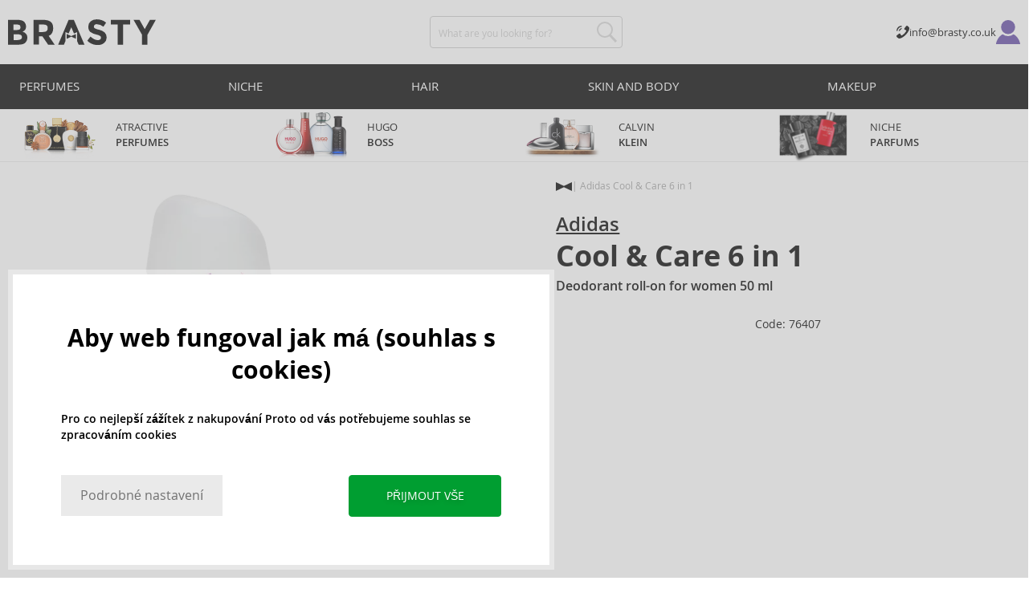

--- FILE ---
content_type: text/html; charset=utf-8
request_url: https://www.brasty.co.uk/adidas-cool-care-6-in-1-deodorant-roll-on-for-women-50-ml
body_size: 17461
content:
<!DOCTYPE html>
<html class="no-js no-scroll-behavior" lang="en" data-lang="en">
		<head> <meta charset="utf-8"> <title> Adidas Cool &amp; Care 6 in 1 Deodorant roll-on for women 50 ml | BRASTY.CO.UK</title> <link rel="preload" href="/assets/_common/fonts/uk/400.woff2" as="font" type="font/woff2" crossorigin> <link rel="preload" href="/assets/_common/fonts/uk/600.woff2" as="font" type="font/woff2" crossorigin> <script>
		!function(t,e){if("object"==typeof exports&&"object"==typeof module)module.exports=e();else if("function"==typeof define&&define.amd)define([],e);else{var r,o=e();for(r in o)("object"==typeof exports?exports:t)[r]=o[r]}}(self,()=>{var r={905:function(){var e,r,t="undefined"!=typeof self?self:this,a={},o="URLSearchParams"in t,n="Symbol"in t&&"iterator"in Symbol,c="FileReader"in t&&"Blob"in t&&function(){try{return new Blob,!0}catch(t){return!1}}(),i="FormData"in t,s="ArrayBuffer"in t;function u(t){if("string"!=typeof t&&(t=String(t)),/[^a-z0-9\-#$%&'*+.^_`|~]/i.test(t))throw new TypeError("Invalid character in header field name");return t.toLowerCase()}function h(t){return t="string"!=typeof t?String(t):t}function l(e){var t={next:function(){var t=e.shift();return{done:void 0===t,value:t}}};return n&&(t[Symbol.iterator]=function(){return t}),t}function f(e){this.map={},e instanceof f?e.forEach(function(t,e){this.append(e,t)},this):Array.isArray(e)?e.forEach(function(t){this.append(t[0],t[1])},this):e&&Object.getOwnPropertyNames(e).forEach(function(t){this.append(t,e[t])},this)}function d(t){if(t.bodyUsed)return Promise.reject(new TypeError("Already read"));t.bodyUsed=!0}function p(r){return new Promise(function(t,e){r.onload=function(){t(r.result)},r.onerror=function(){e(r.error)}})}function y(t){var e=new FileReader,r=p(e);return e.readAsArrayBuffer(t),r}function b(t){if(t.slice)return t.slice(0);var e=new Uint8Array(t.byteLength);return e.set(new Uint8Array(t)),e.buffer}function g(){return this.bodyUsed=!1,this._initBody=function(t){var e;(this._bodyInit=t)?"string"==typeof t?this._bodyText=t:c&&Blob.prototype.isPrototypeOf(t)?this._bodyBlob=t:i&&FormData.prototype.isPrototypeOf(t)?this._bodyFormData=t:o&&URLSearchParams.prototype.isPrototypeOf(t)?this._bodyText=t.toString():s&&c&&(e=t)&&DataView.prototype.isPrototypeOf(e)?(this._bodyArrayBuffer=b(t.buffer),this._bodyInit=new Blob([this._bodyArrayBuffer])):s&&(ArrayBuffer.prototype.isPrototypeOf(t)||r(t))?this._bodyArrayBuffer=b(t):this._bodyText=t=Object.prototype.toString.call(t):this._bodyText="",this.headers.get("content-type")||("string"==typeof t?this.headers.set("content-type","text/plain;charset=UTF-8"):this._bodyBlob&&this._bodyBlob.type?this.headers.set("content-type",this._bodyBlob.type):o&&URLSearchParams.prototype.isPrototypeOf(t)&&this.headers.set("content-type","application/x-www-form-urlencoded;charset=UTF-8"))},c&&(this.blob=function(){var t=d(this);if(t)return t;if(this._bodyBlob)return Promise.resolve(this._bodyBlob);if(this._bodyArrayBuffer)return Promise.resolve(new Blob([this._bodyArrayBuffer]));if(this._bodyFormData)throw new Error("could not read FormData body as blob");return Promise.resolve(new Blob([this._bodyText]))},this.arrayBuffer=function(){return this._bodyArrayBuffer?d(this)||Promise.resolve(this._bodyArrayBuffer):this.blob().then(y)}),this.text=function(){var t,e,r=d(this);if(r)return r;if(this._bodyBlob)return r=this._bodyBlob,e=p(t=new FileReader),t.readAsText(r),e;if(this._bodyArrayBuffer)return Promise.resolve(function(t){for(var e=new Uint8Array(t),r=new Array(e.length),o=0;o<e.length;o++)r[o]=String.fromCharCode(e[o]);return r.join("")}(this._bodyArrayBuffer));if(this._bodyFormData)throw new Error("could not read FormData body as text");return Promise.resolve(this._bodyText)},i&&(this.formData=function(){return this.text().then(_)}),this.json=function(){return this.text().then(JSON.parse)},this}s&&(e=["[object Int8Array]","[object Uint8Array]","[object Uint8ClampedArray]","[object Int16Array]","[object Uint16Array]","[object Int32Array]","[object Uint32Array]","[object Float32Array]","[object Float64Array]"],r=ArrayBuffer.isView||function(t){return t&&-1<e.indexOf(Object.prototype.toString.call(t))}),f.prototype.append=function(t,e){t=u(t),e=h(e);var r=this.map[t];this.map[t]=r?r+", "+e:e},f.prototype.delete=function(t){delete this.map[u(t)]},f.prototype.get=function(t){return t=u(t),this.has(t)?this.map[t]:null},f.prototype.has=function(t){return this.map.hasOwnProperty(u(t))},f.prototype.set=function(t,e){this.map[u(t)]=h(e)},f.prototype.forEach=function(t,e){for(var r in this.map)this.map.hasOwnProperty(r)&&t.call(e,this.map[r],r,this)},f.prototype.keys=function(){var r=[];return this.forEach(function(t,e){r.push(e)}),l(r)},f.prototype.values=function(){var e=[];return this.forEach(function(t){e.push(t)}),l(e)},f.prototype.entries=function(){var r=[];return this.forEach(function(t,e){r.push([e,t])}),l(r)},n&&(f.prototype[Symbol.iterator]=f.prototype.entries);var m=["DELETE","GET","HEAD","OPTIONS","POST","PUT"];function w(t,e){var r,o=(e=e||{}).body;if(t instanceof w){if(t.bodyUsed)throw new TypeError("Already read");this.url=t.url,this.credentials=t.credentials,e.headers||(this.headers=new f(t.headers)),this.method=t.method,this.mode=t.mode,this.signal=t.signal,o||null==t._bodyInit||(o=t._bodyInit,t.bodyUsed=!0)}else this.url=String(t);if(this.credentials=e.credentials||this.credentials||"same-origin",!e.headers&&this.headers||(this.headers=new f(e.headers)),this.method=(r=(t=e.method||this.method||"GET").toUpperCase(),-1<m.indexOf(r)?r:t),this.mode=e.mode||this.mode||null,this.signal=e.signal||this.signal,this.referrer=null,("GET"===this.method||"HEAD"===this.method)&&o)throw new TypeError("Body not allowed for GET or HEAD requests");this._initBody(o)}function _(t){var r=new FormData;return t.trim().split("&").forEach(function(t){var e;t&&(e=(t=t.split("=")).shift().replace(/\+/g," "),t=t.join("=").replace(/\+/g," "),r.append(decodeURIComponent(e),decodeURIComponent(t)))}),r}function v(t,e){e=e||{},this.type="default",this.status=void 0===e.status?200:e.status,this.ok=200<=this.status&&this.status<300,this.statusText="statusText"in e?e.statusText:"OK",this.headers=new f(e.headers),this.url=e.url||"",this._initBody(t)}w.prototype.clone=function(){return new w(this,{body:this._bodyInit})},g.call(w.prototype),g.call(v.prototype),v.prototype.clone=function(){return new v(this._bodyInit,{status:this.status,statusText:this.statusText,headers:new f(this.headers),url:this.url})},v.error=function(){var t=new v(null,{status:0,statusText:""});return t.type="error",t};var x=[301,302,303,307,308];v.redirect=function(t,e){if(-1===x.indexOf(e))throw new RangeError("Invalid status code");return new v(null,{status:e,headers:{location:t}})},a.DOMException=t.DOMException;try{new a.DOMException}catch(t){a.DOMException=function(t,e){this.message=t,this.name=e;e=Error(t);this.stack=e.stack},a.DOMException.prototype=Object.create(Error.prototype),a.DOMException.prototype.constructor=a.DOMException}function E(i,s){return new Promise(function(o,t){var e=new w(i,s);if(e.signal&&e.signal.aborted)return t(new a.DOMException("Aborted","AbortError"));var n=new XMLHttpRequest;function r(){n.abort()}n.onload=function(){var r,t={status:n.status,statusText:n.statusText,headers:(t=n.getAllResponseHeaders()||"",r=new f,t.replace(/\r?\n[\t ]+/g," ").split(/\r?\n/).forEach(function(t){var t=t.split(":"),e=t.shift().trim();e&&(t=t.join(":").trim(),r.append(e,t))}),r)},e=(t.url="responseURL"in n?n.responseURL:t.headers.get("X-Request-URL"),"response"in n?n.response:n.responseText);o(new v(e,t))},n.onerror=function(){t(new TypeError("Network request failed"))},n.ontimeout=function(){t(new TypeError("Network request failed"))},n.onabort=function(){t(new a.DOMException("Aborted","AbortError"))},n.open(e.method,e.url,!0),"include"===e.credentials?n.withCredentials=!0:"omit"===e.credentials&&(n.withCredentials=!1),"responseType"in n&&c&&(n.responseType="blob"),e.headers.forEach(function(t,e){n.setRequestHeader(e,t)}),e.signal&&(e.signal.addEventListener("abort",r),n.onreadystatechange=function(){4===n.readyState&&e.signal.removeEventListener("abort",r)}),n.send(void 0===e._bodyInit?null:e._bodyInit)})}E.polyfill=!0,t.fetch||(t.fetch=E,t.Headers=f,t.Request=w,t.Response=v),a.Headers=f,a.Request=w,a.Response=v,a.fetch=E,Object.defineProperty(a,"__esModule",{value:!0})},588:t=>{"use strict";class r extends Error{constructor(t){super(r._prepareSuperMessage(t)),Object.defineProperty(this,"name",{value:"NonError",configurable:!0,writable:!0}),Error.captureStackTrace&&Error.captureStackTrace(this,r)}static _prepareSuperMessage(t){try{return JSON.stringify(t)}catch{return String(t)}}}const c=[{property:"name",enumerable:!1},{property:"message",enumerable:!1},{property:"stack",enumerable:!1},{property:"code",enumerable:!0}],u=Symbol(".toJSON called"),h=({from:t,seen:e,to_:r,forceEnumerable:o,maxDepth:n,depth:i})=>{const s=r||(Array.isArray(t)?[]:{});if(e.push(t),n<=i)return s;if("function"==typeof t.toJSON&&!0!==t[u])return(r=t)[u]=!0,a=r.toJSON(),delete r[u],a;var a;for(const[c,u]of Object.entries(t))"function"==typeof Buffer&&Buffer.isBuffer(u)?s[c]="[object Buffer]":"function"!=typeof u&&(u&&"object"==typeof u?e.includes(t[c])?s[c]="[Circular]":(i++,s[c]=h({from:t[c],seen:e.slice(),forceEnumerable:o,maxDepth:n,depth:i})):s[c]=u);for(const{property:e,enumerable:u}of c)"string"==typeof t[e]&&Object.defineProperty(s,e,{value:t[e],enumerable:!!o||u,configurable:!0,writable:!0});return s};t.exports={serializeError:(t,e={})=>{var{maxDepth:e=Number.POSITIVE_INFINITY}=e;return"object"==typeof t&&null!==t?h({from:t,seen:[],forceEnumerable:!0,maxDepth:e,depth:0}):"function"==typeof t?`[Function: ${t.name||"anonymous"}]`:t},deserializeError:(t,e={})=>{var{maxDepth:e=Number.POSITIVE_INFINITY}=e;if(t instanceof Error)return t;if("object"!=typeof t||null===t||Array.isArray(t))return new r(t);{const r=new Error;return h({from:t,seen:[],to_:r,maxDepth:e,depth:0}),r}}}}},o={};function u(t){var e=o[t];if(void 0!==e)return e.exports;e=o[t]={exports:{}};return r[t].call(e.exports,e,e.exports,u),e.exports}u.r=t=>{"undefined"!=typeof Symbol&&Symbol.toStringTag&&Object.defineProperty(t,Symbol.toStringTag,{value:"Module"}),Object.defineProperty(t,"__esModule",{value:!0})};var h={};return(()=>{"use strict";var i,t;u.r(h),u(905),(t=i=i||{}).Error="error",t.Warn="warn",t.Info="info",t.Debug="debug",t.Fatal="fatal",t.Http="http",t.Verbose="verbose",t.Silly="silly",t.Trace="trace";const b=t=>JSON.stringify(t).length+1;class n{constructor(){this.length=0}push(t){t={value:t};this.last=this.last?this.last.next=t:this.first=t,this.length++}shift(){var t;if(this.first)return t=this.first["value"],this.first=this.first.next,--this.length||(this.last=void 0),t}}var s=u(588);const a={endpoint:"https://in.logs.betterstack.com",batchSize:1e3,batchSizeKiB:0,batchInterval:1e3,retryCount:3,retryBackoff:100,syncMax:5,burstProtectionMilliseconds:5e3,burstProtectionMax:1e4,ignoreExceptions:!1,throwExceptions:!1,contextObjectMaxDepth:50,contextObjectMaxDepthWarn:!0,contextObjectCircularRefWarn:!0,sendLogsToConsoleOutput:!1,sendLogsToBetterStack:!0,calculateLogSizeBytes:b};class e{constructor(t,e){if(this._middleware=[],this._countLogged=0,this._countSynced=0,this._countDropped=0,"string"!=typeof t||""===t)throw new Error("Logtail source token missing");this._sourceToken=t,this._options=Object.assign(Object.assign({},a),e);const r=function(i){let s=0;const a=new n;return function(n){return async(...o)=>new Promise((e,r)=>async function t(){if(s<i){s++;try{e(await n(...o))}catch(t){r(t)}s--,0<a.length&&a.shift()()}else a.push(t)}())}}(this._options.syncMax)(t=>this._sync(t)),o=(this._logBurstProtection=function(n,i){if(n<=0||i<=0)return t=>t;let s=[0],a=0,c=Date.now();return o=>async(...t)=>{if(r=Date.now(),e=n/64,r<c+e||(r=Math.floor((r-c)/e),s=Array(Math.min(r,64)).fill(0).concat(s).slice(0,64),c+=r*e),s.reduce((t,e)=>t+e)<i)return s[0]++,o(...t);var e,r=Date.now();a<r-n&&(a=r,console.error(`Logging was called more than ${i} times during last ${n}ms. Ignoring.`))}}(this._options.burstProtectionMilliseconds,this._options.burstProtectionMax),this.log=this._logBurstProtection(this.log.bind(this)),function(o=1e3,e=1e3,n=3,i=100,s,a=b){let c,u,h=[],l=0,f=0,d=0;async function p(){c&&clearTimeout(c),c=null;const t=h,r=l;h=[],l=0;try{await u(t.map(t=>t.log)),t.forEach(t=>t.resolve(t.log)),f=0}catch(e){if(f<n)return f++,d=Date.now()+i,h=h.concat(t),l+=r,void await y();t.map(t=>t.reject(e)),f=0}}async function y(){if(!c)return new Promise(t=>{c=setTimeout(async function(){await p(),t()},e)})}return{initPusher:function(t){return u=t,async function(r){return new Promise(async(t,e)=>(h.push({log:r,resolve:t,reject:e}),0<s&&(l+=a(r)),(h.length>=o||0<s&&l>=s)&&Date.now()>d?await p():await y(),t))}},flush:p}}(this._options.batchSize,this._options.batchInterval,this._options.retryCount,this._options.retryBackoff,1024*this._options.batchSizeKiB,this._options.calculateLogSizeBytes));this._batch=o.initPusher(t=>r(t)),this._flush=o.flush}async flush(){return this._flush()}get logged(){return this._countLogged}get synced(){return this._countSynced}get dropped(){return this._countDropped}async log(t,e=i.Info,r={}){if((r="object"!=typeof r?{extra:r}:r)instanceof Error&&(r={error:r}),this._options.sendLogsToConsoleOutput)switch(e){case"debug":console.debug(t,r);break;case"info":console.info(t,r);break;case"warn":console.warn(t,r);break;case"error":console.error(t,r);break;default:console.log(`[${e.toUpperCase()}]`,t,r)}if("function"!=typeof this._sync)throw new Error("No Logtail logger sync function provided");this._countLogged++;let o=Object.assign(Object.assign({dt:new Date,level:e},r),t instanceof Error?(0,s.serializeError)(t):{message:t});for(const i of this._middleware){var n=await i(o);if(null==n)return o;o=n}if(o=this.serialize(o,this._options.contextObjectMaxDepth),!this._options.sendLogsToBetterStack)return o;try{await this._batch(o),this._countSynced++}catch(t){if(this._countDropped++,!this._options.ignoreExceptions){if(this._options.throwExceptions)throw t;console.error(t)}}return o}serialize(t,r,o=new WeakSet){if(null===t||"boolean"==typeof t||"number"==typeof t||"string"==typeof t)return t;if(t instanceof Date)return isNaN(t.getTime())?t.toString():t.toISOString();if(t instanceof Error)return(0,s.serializeError)(t);if(("object"==typeof t||Array.isArray(t))&&(r<1||o.has(t)))return o.has(t)?(this._options.contextObjectCircularRefWarn&&console.warn("[Logtail] Found a circular reference when serializing logs. Please do not use circular references in your logs."),"<omitted circular reference>"):(this._options.contextObjectMaxDepthWarn&&console.warn(`[Logtail] Max depth of ${this._options.contextObjectMaxDepth} reached when serializing logs. Please do not use excessive object depth in your logs.`),`<omitted context beyond configured max depth: ${this._options.contextObjectMaxDepth}>`);var e;if(Array.isArray(t))return o.add(t),e=t.map(t=>this.serialize(t,r-1,o)),o.delete(t),e;if("object"!=typeof t)return void 0===t?void 0:`<omitted unserializable ${typeof t}>`;{const n={};return o.add(t),Object.entries(t).forEach(t=>{var e=t[0],t=t[1],t=this.serialize(t,r-1,o);void 0!==t&&(n[e]=t)}),o.delete(t),n}}async debug(t,e={}){return this.log(t,i.Debug,e)}async info(t,e={}){return this.log(t,i.Info,e)}async warn(t,e={}){return this.log(t,i.Warn,e)}async error(t,e={}){return this.log(t,i.Error,e)}setSync(t){this._sync=t}use(t){this._middleware.push(t)}remove(e){this._middleware=this._middleware.filter(t=>t!==e)}}function c(t,s,a,c){return new(a=a||Promise)(function(r,e){function o(t){try{i(c.next(t))}catch(t){e(t)}}function n(t){try{i(c.throw(t))}catch(t){e(t)}}function i(t){var e;t.done?r(t.value):((e=t.value)instanceof a?e:new a(function(t){t(e)})).then(o,n)}i((c=c.apply(t,s||[])).next())})}window.Logtail=class extends class extends e{async log(t,e=i.Info,r={}){return super.log(t,e,r)}}{constructor(t,e){super(t,Object.assign({batchSizeKiB:48},e)),this.setSync(e=>c(this,void 0,void 0,function*(){var t=yield fetch(this._options.endpoint,{method:"POST",headers:{"Content-Type":"application/json",Authorization:"Bearer "+this._sourceToken},body:JSON.stringify(e),keepalive:!0});if(t.ok)return e;throw new Error(t.statusText)})),this.configureFlushOnPageLeave()}log(t,e,r={}){const o=Object.create(null,{log:{get:()=>super.log}});return c(this,void 0,void 0,function*(){return(r="object"!=typeof r?{extra:r}:r)instanceof Error&&(r={error:r}),r=Object.assign(Object.assign({},this.getCurrentContext()),r),o.log.call(this,t,e,r)})}getCurrentContext(){return{context:{url:window.location.href,user_locale:navigator.userLanguage||navigator.language,user_agent:navigator.userAgent,device_pixel_ratio:window.devicePixelRatio,screen_width:window.screen.width,screen_height:window.screen.height,window_width:window.innerWidth,window_height:window.innerHeight}}}configureFlushOnPageLeave(){"undefined"!=typeof document&&document.addEventListener("visibilitychange",()=>{"hidden"===document.visibilityState&&this.flush()})}}})(),h});
		window.logtail = new Logtail("s9NBFSgTSMnSiU6jbVDAjNuh");
		window['onerror'] = function(msg, url, line) {
			logtail.error(msg, {url: url,line: line});logtail.flush();
		};
	</script>  <script src="https://polyfill-fastly.io/v3/polyfill.js?features=default,Array.prototype.includes,Object.values,Array.prototype.find,AbortController,fetch"></script> <script>
	var prodList = [];
	var prodPrice = 0;
	var criteoSiteType = 'd';
	var dataLayer = dataLayer || [];
	var vypisList = '';
	var eshopMena = "£";
	var eshop = "uk";
	var prod = true;

	var scriptOrderJsUrl = '/assets/js/order.js' + "?v=1767600433";
	var scriptOrderThanksJsUrl = '/assets/js/thanks.js' + "?v=1767600433";

	var lazyJsFiles = {
		order: scriptOrderJsUrl,
		thanks: scriptOrderThanksJsUrl,
	};

	var svgFile = '/assets/_common/svg/svg.svg' + "?v=1767600433";

	var google_tag_params = {
		ecomm_prodid: [],
		ecomm_pagetype: "other",
		ecomm_totalvalue: 0,
	};
</script> <script>
	!function(e){var t={};function n(o){if(t[o])return t[o].exports;var r=t[o]={i:o,l:!1,exports:{}};return e[o].call(r.exports,r,r.exports,n),r.l=!0,r.exports}n.m=e,n.c=t,n.d=function(e,t,o){n.o(e,t)||Object.defineProperty(e,t,{enumerable:!0,get:o})},n.r=function(e){"undefined"!=typeof Symbol&&Symbol.toStringTag&&Object.defineProperty(e,Symbol.toStringTag,{value:"Module"}),Object.defineProperty(e,"__esModule",{value:!0})},n.t=function(e,t){if(1&t&&(e=n(e)),8&t)return e;if(4&t&&"object"==typeof e&&e&&e.__esModule)return e;var o=Object.create(null);if(n.r(o),Object.defineProperty(o,"default",{enumerable:!0,value:e}),2&t&&"string"!=typeof e)for(var r in e)n.d(o,r,function(t){return e[t]}.bind(null,r));return o},n.n=function(e){var t=e&&e.__esModule?function(){return e.default}:function(){return e};return n.d(t,"a",t),t},n.o=function(e,t){return Object.prototype.hasOwnProperty.call(e,t)},n.p="/assets/_common/js/",n(n.s=29)}({14:function(e,t,n){"use strict";t.a=function(){try{return document.createEvent("TouchEvent"),!0}catch(e){return!1}}},15:function(e,t,n){"use strict";t.a=function(e,t,n){var o=arguments.length>3&&void 0!==arguments[3]?arguments[3]:null,r=arguments.length>4&&void 0!==arguments[4]?arguments[4]:null;!function u(){var c=o?o.call(e,t):e[t];if(null==c){if(null!==r){if(r<=0)throw"Property ".concat(t," not defined.");r-=100}setTimeout(u,100)}else n(c)}()}},29:function(e,t,n){"use strict";n.r(t);var o,r=n(15),u=n(14);window.wait=r.a,void 0===window.load&&(window.preload=[],window.load=function(){window.preload.push(arguments)}),document.documentElement.classList.remove("no-js"),Object(u.a)()||document.documentElement.classList.add("no-touch"),o=function(){var e=document.createElement("script");e.setAttribute("src",'//' + "brastygroup.vshcdn.net" + '/assets/js/app.js?verze=' + "1764599973"),e.setAttribute("async",""),document.head.appendChild(e)},"loading"!==document.readyState&&null!==document.body?o():document.addEventListener("DOMContentLoaded",o)}});
</script> <link rel="stylesheet" type="text/css" href="/assets/css/uk.css?v=1764599973" media="all"> <meta http-equiv="X-UA-Compatible" content="ie=edge"> <meta name="viewport" content="width=device-width, initial-scale=1"> <meta name="author" content="Brasty.cz"> <link rel="apple-touch-icon" sizes="180x180" href="//brastygroup.vshcdn.net/assets/_common/favicons/apple-touch-icon.png"> <link rel="icon" type="image/png" sizes="32x32" href="//brastygroup.vshcdn.net/assets/_common/favicons/favicon-32x32.png"> <link rel="icon" type="image/png" sizes="16x16" href="//brastygroup.vshcdn.net/assets/_common/favicons/favicon-16x16.png"> <link rel="manifest" href="//brastygroup.vshcdn.net/assets/_common/favicons/site.webmanifest"> <link rel="mask-icon" href="//brastygroup.vshcdn.net/assets/_common/favicons/safari-pinned-tab.svg" color="#2b2a29"> <link rel="shortcut icon" href="//brastygroup.vshcdn.net/assets/_common/favicons/favicon.ico" data-dark-href="//brastygroup.vshcdn.net/assets/_common/favicons/dark-mode.ico"> <link rel="canonical" href="https://www.brasty.co.uk/adidas-cool-care-6-in-1-deodorant-roll-on-for-women-50-ml" /> <meta name="msapplication-TileColor" content="#ffffff"> <meta name="msapplication-config" content="//brastygroup.vshcdn.net/assets/_common/favicons/browserconfig.xml"> <meta name="theme-color" content="#ffffff">  <meta name="robots" content="noarchive"> <meta name="Keywords" content=""> <meta name="Description" content=""> <meta property="og:image" content="//brastygroup.vshcdn.net/images/w700/76407-1.webp?v=1763706748"> <meta property="og:image:width" content="300"> <meta property="og:image:height" content="300"> <meta property="og:type" content="brasty"> <meta property="og:title" content="Adidas Cool & Care 6 in 1 Deodorant roll-on for women 50 ml"> <meta property="og:url" content="//www.brasty.co.uk/adidas-cool-care-6-in-1-deodorant-roll-on-for-women-50-ml"> <meta property="og:site_name" content="product"> <script type="application/ld+json">
		{
			"@context": "http://schema.org",
			"@type": "Product",
			"brand": {
				"@type": "Brand",
				"name": "Adidas"
			},
			"name": "Adidas Cool & Care 6 in 1 Deodorant roll-on for women 50 ml",
			"image": "https://brastygroup.vshcdn.net/images/w700/76407-1.jpg?v=1763706748",
			"description": "Deodorant roll-on Cool & Care 6 in 1 from the Adidas brand. Your chosen product contains 50 ml.",
			"offers": {
				"@type": "Offer",
				"priceCurrency": "GBP",
				"price": "2.16",
				"priceValidUntil": "2026-01-19",
				"availability": "OutOfStock"
			}
		}
	</script> <script type="application/ld+json">
		{
			"@context": "http://schema.org",
			"@type": "BreadcrumbList",
			"itemListElement": [
				{
					"@type": "ListItem",
					"position": 1,
					"item": {
						"@id": "https://" + "www.brasty.co.uk" + "/",
						"name": "Home"
					}
				},
				{
					"@type": "ListItem",
					"position": 2,
					"item": {
						"@id": "https://" + "www.brasty.co.uk/adidas-cool-care-6-in-1-deodorant-roll-on-for-women-50-ml",
						"name": "Adidas Cool & Care 6 in 1 Deodorant roll-on for women 50 ml"
					}
				}
			]
		}
	</script> <script>
	window.gtm = window.gtm || {};
	window.gtm.products = window.gtm.products || {};
	window.gtm.promotions = window.gtm.promotions || {};
	window.gtm.itemsLists = window.gtm.itemsLists || {};
</script> <script>
	function gtag(){dataLayer.push(arguments);}
	gtag('consent', 'default', {
		'functionality_storage': 'granted',
		'ad_storage': "denied",
		'analytics_storage': "denied",
		'personalization_storage': "denied",
		'ad_user_data': "denied",
		'ad_personalization': "denied",
	});
</script><script>
	window.dataLayer.push({"page":{"categories":[],"type":"product","title":"Adidas Cool & Care 6 in 1 Deodorant roll-on for women 50 ml","path":"/adidas-cool-care-6-in-1-deodorant-roll-on-for-women-50-ml","url":"https://www.brasty.co.uk/adidas-cool-care-6-in-1-deodorant-roll-on-for-women-50-ml"},"event":"page_view","site":"brasty.co.uk","country":"uk","environment":"production","language":"en","currency":"GBP","user":{"type":"anonym"},"_clear":true})
</script> <!-- GTM --> <script id="gtm-script">(function(w,d,s,l,i){w[l]=w[l]||[];w[l].push({'gtm.start':
	new Date().getTime(),event:'gtm.js'});var f=d.getElementsByTagName(s)[0],
	j=d.createElement(s),dl=l!='dataLayer'?'&l='+l:'';j.async=true;j.src=
	'https://www.googletagmanager.com/gtm.js?id='+i+dl;f.parentNode.insertBefore(j,f);
	})(window,document,'script','dataLayer', "GTM-53NLZDS")</script> <link rel="alternate" hreflang="en" href="https://www.brasty.co.uk/"> <link rel="alternate" hreflang="cs" href="https://www.brasty.cz/"> <link rel="alternate" hreflang="ro" href="https://www.brasty.ro/"> <link rel="alternate" hreflang="pl" href="https://www.brasty.pl/"> <link rel="alternate" hreflang="sk" href="https://www.brasty.sk/"> <link rel="alternate" hreflang="bg" href="https://www.brasty.bg/"> <link rel="alternate" hreflang="hu" href="https://www.brasty.hu/"> <link rel="alternate" hreflang="de-DE" href="https://www.brasty.de/"> <link rel="alternate" hreflang="de-AT" href="https://www.brasty.at/"> </head> <body class=""> <noscript> <iframe src="//www.googletagmanager.com/ns.html?id=GTM-53NLZDS" height="0" width="0" style="display:none;visibility:hidden"></iframe> </noscript><header role="banner" class="l-header"> <div class="l-header__rel"> <div class="container container--detail"> <div class="l-header__inner"> <div class="l-header__logo"> <a href="/"> <svg xmlns="http://www.w3.org/2000/svg" viewBox="0 0 183.7 31"><g fill-rule="evenodd" fill="currentColor"><path data-name="Path 110" d="M50.5 20 58 30.7h-8.2l-5.9-8.4-1.2-1.7h-4.3v10h-6.8V.7h11.5c4.7 0 8 .9 10 2.4 2 1.6 3 4.1 3 7.6 0 4.8-2 8-5.7 9.4zm-7.1-4.7c2.2 0 3.8-.4 4.6-1.1a4.1 4.1 0 0 0 1.3-3.5A3.9 3.9 0 0 0 48 7.3a8.3 8.3 0 0 0-4.5-.9h-5v9h4.9z"></path><path data-name="Path 111" d="M22.4 17.6a6.5 6.5 0 0 1 1.6 4.8 8 8 0 0 1-2.1 5.5c-1.6 1.8-4.6 2.8-8.8 2.8H0V.7h11.7a19 19 0 0 1 5.3.7 7.3 7.3 0 0 1 3.4 2 7.8 7.8 0 0 1 2 5.2c0 2.4-.7 4.1-2.3 5.2l-1 .7-1.1.6a7.4 7.4 0 0 1 4.4 2.5zm-6.8 1.2a13.1 13.1 0 0 0-5-.7H6.9v7h4.6a10.3 10.3 0 0 0 4.2-.8 2.7 2.7 0 0 0 1.6-2.8 2.8 2.8 0 0 0-1.6-2.7zM14.2 7a9.4 9.4 0 0 0-4.3-.7H6.8V13h3.1a11 11 0 0 0 4.2-.6c1-.4 1.3-1.3 1.3-2.6S15 7.4 14.2 7z"></path><path data-name="Path 112" d="M173.3 18.8v11.9h-6.7V18.8L156 .7h7.4l6.5 11.2L176.4.7h7.3z"></path><path data-name="Path 113" d="M143.1 6.4v24.3h-6.7V6.4h-8.5V.7h23.8v5.7z"></path><path data-name="Path 114" d="M110.3 5.9a4.1 4.1 0 0 0-2.6.8 2.7 2.7 0 0 0-1 2A2.3 2.3 0 0 0 108 11a19.8 19.8 0 0 0 5.4 1.7 17 17 0 0 1 6.7 3.2 8 8 0 0 1 2.4 6.1 8 8 0 0 1-3 6.6 12 12 0 0 1-8 2.5 18.5 18.5 0 0 1-13-5.2l4-5c3.4 2.9 6.3 4.3 9 4.3a4.7 4.7 0 0 0 3-.8 2.5 2.5 0 0 0 1-2.1 2.3 2.3 0 0 0-1.1-2.2 13 13 0 0 0-4.4-1.6 19 19 0 0 1-7.7-3.2c-1.7-1.4-2.5-3.5-2.5-6.3a8 8 0 0 1 3-6.6 12.6 12.6 0 0 1 7.8-2.3 19 19 0 0 1 6 1 16.8 16.8 0 0 1 5.3 3l-3.4 4.9a13.1 13.1 0 0 0-8.2-3z"></path><path data-name="Path 115" d="M69.5 30.7h-7.2l13-30h6.5l13.2 30h-7.2l-2-4.5V15.5L82 17.3l-3.4-7.7-3.3 7.6-3.9-1.7v10.7z"></path><path data-name="Path 116" d="m78.6 20.3 5.8-2.5v5.8L78.6 21 73 23.6v-5.8z"></path></g></svg> </a> <script type="application/ld+json">
						{
							"@context": "http://schema.org",
							"@type": "Organization",
							"url": "https://www.brasty.co.uk/",
							"logo": "https://brastygroup.vshcdn.net/assets/_common/images/logo.svg"
						}
					</script> </div> <div class="l-header__search"> <div class="f-search l-header__search"> <form action="/adidas-cool-care-6-in-1-deodorant-roll-on-for-women-50-ml?" method="post" id="frm-search-form" role="search" class="f-search__form" autocomplete="off"> <label for="search" class="f-search__label">What are you looking for?</label> <input id="search" type="search" class="f-search__input" placeholder="What are you looking for?" name="q" data-whispaper-url="/search/suggest/?text="> <button type="submit" name="search" class="f-search__btn"> <svg class="w-icon w-icon--header-search"> <use xlink:href="/assets/_common/svg/svg.svg?v=1767600433a#icon-header-search"></use> </svg> </button> <div class="u-dn"> <input type="text" name="roburl"> <input type="email" name="robemail" class="robemail"> </div> <div class="c-whispaper" aria-hidden="true"> <div class="c-whispaper__wrapper"> <div class="c-whispaper__inner"> <div class="c-whispaper__left"> <div class="c-whispaper__brands"> <h2 class="c-whispaper__heading">ELASTIC_KATEGORIE</h2> <ul></ul> </div> <div class="c-whispaper__collections"> <h2 class="c-whispaper__heading">Collection</h2> <ul></ul> </div> <p class="c-whispaper__left-empty u-dn"> We didn't find anything in the categories </p> </div> <div class="c-whispaper__products" data-more-text="Show all products" data-more-href="/product/product-list/"> <h2 class="c-whispaper__heading">Products</h2> <ul></ul> <p class="c-whispaper__products-empty"> We found nothing in the products. </p> </div> </div> </div> </div> <input type="hidden" name="_do" value="search-form-submit"></form> </div> </div> <div class="l-header__side"> <nav class="m-secondary"> <ul class="m-secondary__list"> <li class="m-secondary__phone"> <a href="tel:02038075465" class="m-secondary__phone-link"> <svg class="w-icon w-icon--header-phone"> <use xlink:href="/assets/_common/svg/svg.svg?v=1767600433a#icon-header-phone"></use> </svg> <span> info@brasty.co.uk <br /> </span> </a> </li> <li class="m-secondary__item m-secondary__item--user"> <a href="/customer/login/in" class="m-secondary__link m-secondary__link--signin" title="Log in"> <svg class="w-icon w-icon--header-user"> <use xlink:href="/assets/_common/svg/svg.svg?v=1767600433a#icon-header-user"></use> </svg> </a> </li> <li class="m-secondary__item m-secondary__item--toggler"> <a href="#" class="js-nav-toggler m-secondary__toggler"> <span></span> </a> </li> </ul> </nav> </div> </div> </div> <div class="l-header__main-nav"> <a href="#" class="js-nav-toggler l-header__main-nav-toggler"></a> <nav class="m-main" role="navigation"> <div class="container"> <ul class="m-main__list m-main__list--1 m-main__list--extended" gtm-clickArea="topmenu"> <li class="m-main__item m-main__item--1"> <a href="/perfumes" class="m-main__link m-main__link--1" title="perfumes">Perfumes</a> <div class="m-main__panel"> <div class="container"> <ul class="m-main__list m-main__list--2"> <li class="m-main__item m-main__item--2"> <span class="m-main__heading">gender designation</span> <ul class="m-main__list m-main__list--3"> <li class="m-main__item m-main__item--3"> <a href="/womens-perfumes" class="m-main__link m-main__link--3" title="Women&apos;s perfumes">For Women</a> </li> <li class="m-main__item m-main__item--3"> <a href="/mens-perfumes" class="m-main__link m-main__link--3" title="Men&apos;s perfumes">For Men</a> </li> <li class="m-main__item m-main__item--3"> <a href="/kids-perfumes" class="m-main__link m-main__link--3" title="Kid&apos;s perfumes">For Kids</a> </li> <li class="m-main__item m-main__item--3"> <a href="/unisex-perfumes" class="m-main__link m-main__link--3" title="Unisex perfumes">Unisex</a> </li> </ul> </li> <li class="m-main__item m-main__item--2"> <span class="m-main__heading">Category</span> <ul class="m-main__list m-main__list--3"> <li class="m-main__item m-main__item--3"> <a href="/perfumes-body-care" class="m-main__link m-main__link--3" title="Body care">Body care</a> </li> </ul> </li> <li class="m-main__item m-main__item--2"> <span class="m-main__heading">Main notes</span> <ul class="m-main__list m-main__list--3"> <li class="m-main__item m-main__item--3"> <a href="/perfumes-main-notes-flower" class="m-main__link m-main__link--3" title="Flower">Flower</a> </li> <li class="m-main__item m-main__item--3"> <a href="/perfumes-main-notes-citrus" class="m-main__link m-main__link--3" title="Citrus">Citrus</a> </li> <li class="m-main__item m-main__item--3"> <a href="/perfumes-main-notes-oriental" class="m-main__link m-main__link--3" title="Oriental">Oriental</a> </li> <li class="m-main__item m-main__item--3"> <a href="/perfumes-main-notes-wood" class="m-main__link m-main__link--3" title="Wood">Wood</a> </li> </ul> </li> <li class="m-main__item m-main__item--2"> <span class="m-main__heading">BRANDS</span> <ul class="m-main__list m-main__list--3"> <li class="m-main__item m-main__item--3"> <a href="/hugo-boss-perfumes" class="m-main__link m-main__link--3" title="Hugo Boss">Hugo Boss</a> </li> <li class="m-main__item m-main__item--3"> <a href="/dolce-gabbana-perfumes" class="m-main__link m-main__link--3" title="Dolce &amp; Gabbana">Dolce &amp; Gabbana</a> </li> <li class="m-main__item m-main__item--3"> <a href="/paco-rabanne-perfumes" class="m-main__link m-main__link--3" title="Paco Rabanne">Paco Rabanne</a> </li> <li class="m-main__item m-main__item--3"> <a href="/perfumes" class="m-main__link m-main__link--3" title="All brands">All brands</a> </li> </ul> </li> <li class="m-main__item m-main__item--2"> <span class="m-main__heading">Special offers</span> <ul class="m-main__list m-main__list--3"> <li class="m-main__item m-main__item--3"> <a href="/discount-perfumes" class="m-main__link m-main__link--3" title="Discounted perfumes">Discount</a> </li> <li class="m-main__item m-main__item--3"> <a href="/perfumes-news" class="m-main__link m-main__link--3" title="New perfumes">News</a> </li> <li class="m-main__item m-main__item--3"> <a href="/perfumes-on-sale" class="m-main__link m-main__link--3" title="Perfumes on sale">On Sale</a> </li> </ul> </li> </ul> </div> </div> </li> <li class="m-main__item m-main__item--1 m-main__item--no-sub"> <a href="/niche-perfumes" class="m-main__link m-main__link--1" title="niche perfumes">Niche</a> </li> <li class="m-main__item m-main__item--1"> <a href="/hair-care" class="m-main__link m-main__link--1" title="hair care">Hair</a> <div class="m-main__panel"> <div class="container"> <ul class="m-main__list m-main__list--2"> <li class="m-main__item m-main__item--2"> <span class="m-main__heading">gender designation</span> <ul class="m-main__list m-main__list--3"> <li class="m-main__item m-main__item--3"> <a href="/womens-hair-care" class="m-main__link m-main__link--3" title="Women&apos;s hair care">For Women</a> </li> <li class="m-main__item m-main__item--3"> <a href="/mens-hair-care" class="m-main__link m-main__link--3" title="Men&apos;s hair care">For Men</a> </li> <li class="m-main__item m-main__item--3"> <a href="/hair-care-for-kids" class="m-main__link m-main__link--3" title="Kid&apos;s">For Kids</a> </li> <li class="m-main__item m-main__item--3"> <a href="/unisex-hair-care" class="m-main__link m-main__link--3" title="Unisex">Unisex</a> </li> </ul> </li> <li class="m-main__item m-main__item--2"> <span class="m-main__heading">Category</span> <ul class="m-main__list m-main__list--3"> <li class="m-main__item m-main__item--3"> <a href="/shampoo" class="m-main__link m-main__link--3" title="Hair Shampoos">Shampoo</a> </li> <li class="m-main__item m-main__item--3"> <a href="/hair-conditioners" class="m-main__link m-main__link--3" title="Hair conditioners">conditioners</a> </li> <li class="m-main__item m-main__item--3"> <a href="/hair-masks" class="m-main__link m-main__link--3" title="Hair masks">masks</a> </li> </ul> </li> <li class="m-main__item m-main__item--2"> <span class="m-main__heading">BRANDS</span> <ul class="m-main__list m-main__list--3"> <li class="m-main__item m-main__item--3"> <a href="/wella-professionals-hair-care" class="m-main__link m-main__link--3" title="Wella Professionals">Wella Professionals</a> </li> <li class="m-main__item m-main__item--3"> <a href="/l-oreal-professionnel-hair-care" class="m-main__link m-main__link--3" title="L´Oréal Professionnel">L´Oréal Professionnel</a> </li> <li class="m-main__item m-main__item--3"> <a href="/goldwell-hair-care" class="m-main__link m-main__link--3" title="Goldwell">Goldwell</a> </li> <li class="m-main__item m-main__item--3"> <a href="/hair-care" class="m-main__link m-main__link--3" title="All brands">All brands</a> </li> </ul> </li> <li class="m-main__item m-main__item--2"> <span class="m-main__heading">Special offers</span> <ul class="m-main__list m-main__list--3"> <li class="m-main__item m-main__item--3"> <a href="/discount-hair-care" class="m-main__link m-main__link--3" title="Discounted hair care">Discount</a> </li> <li class="m-main__item m-main__item--3"> <a href="/hair-care-news" class="m-main__link m-main__link--3" title="New Hair care">News</a> </li> <li class="m-main__item m-main__item--3"> <a href="/hair-care-on-sale" class="m-main__link m-main__link--3" title="Hair care on sale">On sale</a> </li> </ul> </li> </ul> </div> </div> </li> <li class="m-main__item m-main__item--1"> <a href="/skin-and-body-cosmetics" class="m-main__link m-main__link--1" title="skin and body cosmetics">Skin and body</a> <div class="m-main__panel"> <div class="container"> <ul class="m-main__list m-main__list--2"> <li class="m-main__item m-main__item--2"> <span class="m-main__heading">gender designation</span> <ul class="m-main__list m-main__list--3"> <li class="m-main__item m-main__item--3"> <a href="/womens-skin-and-body-cosmetics" class="m-main__link m-main__link--3" title="Women&apos;s skin and body cosmetics">For Women</a> </li> <li class="m-main__item m-main__item--3"> <a href="/mens-skin-and-body-cosmetics" class="m-main__link m-main__link--3" title="Men&apos;s skin and body cosmetics">For Men</a> </li> <li class="m-main__item m-main__item--3"> <a href="/skin-and-body-cosmetics-for-kids" class="m-main__link m-main__link--3" title="Skin and body cosmetics for kid&apos;s">For Kids</a> </li> <li class="m-main__item m-main__item--3"> <a href="/unisex-skin-and-body-cosmetics" class="m-main__link m-main__link--3" title="Unisex skin and body cosmetics">Unisex</a> </li> </ul> </li> <li class="m-main__item m-main__item--2"> <span class="m-main__heading">Category</span> <ul class="m-main__list m-main__list--3"> <li class="m-main__item m-main__item--3"> <a href="/moisturizing-skin-and-body-cosmetics" class="m-main__link m-main__link--3" title="Moisturizing skin and body cosmetics">Moisturizing</a> </li> <li class="m-main__item m-main__item--3"> <a href="/cleansing-face-and-body-cosmetics" class="m-main__link m-main__link--3" title="Cleansing face and body cosmetics">Cleansing</a> </li> <li class="m-main__item m-main__item--3"> <a href="/rejuvenating-skin-and-body-cosmetics" class="m-main__link m-main__link--3" title="Rejuvenating skin and body cosmetics">Rejuvenating</a> </li> <li class="m-main__item m-main__item--3"> <a href="/perfumes-body-care" class="m-main__link m-main__link--3" title="Accessories">Accessories</a> </li> </ul> </li> <li class="m-main__item m-main__item--2"> <span class="m-main__heading">BRANDS</span> <ul class="m-main__list m-main__list--3"> <li class="m-main__item m-main__item--3"> <a href="/la-roche-posay-skin-and-body-cosmetics" class="m-main__link m-main__link--3" title="La Roche-Posay">La Roche-Posay</a> </li> <li class="m-main__item m-main__item--3"> <a href="/bioderma-skin-and-body-cosmetics" class="m-main__link m-main__link--3" title="Bioderma">Bioderma</a> </li> <li class="m-main__item m-main__item--3"> <a href="/nuxe-skin-and-body-cosmetics" class="m-main__link m-main__link--3" title="Nuxe">Nuxe</a> </li> <li class="m-main__item m-main__item--3"> <a href="/skin-and-body-cosmetics" class="m-main__link m-main__link--3" title="All brands">All brands</a> </li> </ul> </li> <li class="m-main__item m-main__item--2"> <span class="m-main__heading">Special offers</span> <ul class="m-main__list m-main__list--3"> <li class="m-main__item m-main__item--3"> <a href="/discounted-skin-and-body-cosmetics" class="m-main__link m-main__link--3" title="Discounted skin and body cosmetics">Discount</a> </li> <li class="m-main__item m-main__item--3"> <a href="/skin-and-body-cosmetics-news" class="m-main__link m-main__link--3" title="New skin and body cosmetics">News</a> </li> <li class="m-main__item m-main__item--3"> <a href="/skin-and-body-cosmetics-on-sale" class="m-main__link m-main__link--3" title="Skin and body cosmetics on sale">On sale</a> </li> </ul> </li> </ul> </div> </div> </li> <li class="m-main__item m-main__item--1"> <a href="/decorative-cosmetics" class="m-main__link m-main__link--1" title="decorative cosmetics">makeup</a> <div class="m-main__panel"> <div class="container"> <ul class="m-main__list m-main__list--2"> <li class="m-main__item m-main__item--2"> <span class="m-main__heading">Effect</span> <ul class="m-main__list m-main__list--3"> <li class="m-main__item m-main__item--3"> <a href="/unifying-makeup" class="m-main__link m-main__link--3" title="Unifying makeup">Unifying</a> </li> <li class="m-main__item m-main__item--3"> <a href="/illuminating-makeup" class="m-main__link m-main__link--3" title="Illuminating makeup">Illuminating</a> </li> <li class="m-main__item m-main__item--3"> <a href="/highlighter-makeup" class="m-main__link m-main__link--3" title="Highlighter makeup">Highlighter</a> </li> <li class="m-main__item m-main__item--3"> <a href="/coverage-makeup" class="m-main__link m-main__link--3" title="Coverage makeup">Coverage</a> </li> </ul> </li> <li class="m-main__item m-main__item--2"> <span class="m-main__heading">Category</span> <ul class="m-main__list m-main__list--3"> <li class="m-main__item m-main__item--3"> <a href="/face-makeup" class="m-main__link m-main__link--3" title="Face makeup">Face</a> </li> <li class="m-main__item m-main__item--3"> <a href="/eye-makeup" class="m-main__link m-main__link--3" title="Eye makeup">Oči</a> </li> <li class="m-main__item m-main__item--3"> <a href="/lip-cosmetics" class="m-main__link m-main__link--3" title="Lip cosmetics">Lip</a> </li> <li class="m-main__item m-main__item--3"> <a href="/makeup-accessories" class="m-main__link m-main__link--3" title="Makeup accessories">Accessories</a> </li> </ul> </li> <li class="m-main__item m-main__item--2"> <span class="m-main__heading">BRANDS</span> <ul class="m-main__list m-main__list--3"> <li class="m-main__item m-main__item--3"> <a href="/chanel-decorative-cosmetics" class="m-main__link m-main__link--3" title="Chanel">Chanel</a> </li> <li class="m-main__item m-main__item--3"> <a href="/givenchy-decorative-cosmetics" class="m-main__link m-main__link--3" title="Givenchy">Givenchy</a> </li> <li class="m-main__item m-main__item--3"> <a href="/shiseido-decorative-cosmetics" class="m-main__link m-main__link--3" title="Shiseido">Shiseido</a> </li> <li class="m-main__item m-main__item--3"> <a href="/decorative-cosmetics" class="m-main__link m-main__link--3" title="All brands">All brands</a> </li> </ul> </li> <li class="m-main__item m-main__item--2"> <span class="m-main__heading">Special offers</span> <ul class="m-main__list m-main__list--3"> <li class="m-main__item m-main__item--3"> <a href="/discount-decorative-cosmetics" class="m-main__link m-main__link--3" title="Discounted decorative cosmetics">Discount</a> </li> <li class="m-main__item m-main__item--3"> <a href="/new-decorative-cosmetics" class="m-main__link m-main__link--3" title="New decorative cosmetics">News</a> </li> <li class="m-main__item m-main__item--3"> <a href="/decorative-cosmetics-on-sale" class="m-main__link m-main__link--3" title="Decorative cosmetics on sale">On sale</a> </li> </ul> </li> </ul> </div> </div> </li> <li class="m-main__item m-main__item--1 m-main__item--no-sub m-main__item--custom"> </li> </ul> </div> </nav>  </div> </div> </header> <div class="c-top-banners"> <div class="container"> <div class="grid"> <div class="grid__col grid__col--3"> <div class="c-top-banners__item" gtm-promotions="menu" data-promotion="banner1"> <a href="https://www.brasty.co.uk/perfumes" title=""><picture><img src="/k1.cms/media/images/banner/200583-550686-w400.jpg?version=1678804604" alt="" loading="lazy" /></picture>Atractive <strong>perfumes</strong></a> </div> </div> <div class="grid__col grid__col--3"> <div class="c-top-banners__item" gtm-promotions="menu" data-promotion="banner2"> <a href="https://www.brasty.co.uk/hugo-boss-perfumes" title="Hugo Boss"><picture><img src="/k1.cms/media/images/banner/72520-192188-w400.jpg" alt="Hugo Boss" loading="lazy" /></picture> Hugo <strong> Boss</strong> </a> </div> </div> <div class="grid__col grid__col--3"> <div class="c-top-banners__item" gtm-promotions="menu" data-promotion="banner3"> <a href="https://www.brasty.co.uk/product/product-list?f[p]=10600001,10300403" title=""><picture><img src="/k1.cms/media/images/banner/73271-192939-w400.jpg" alt="" title="" loading="lazy" /></picture>Calvin<strong>Klein</strong> </a> </div> </div> <div class="grid__col grid__col--3"> <div class="c-top-banners__item" gtm-promotions="menu" data-promotion="banner4"> <a href="https://www.brasty.co.uk/niche-perfumes" title="Niche parfums"><picture><img src="/k1.cms/media/images/banner/66439-186097-w99.jpg " alt="Niche parfums" loading="lazy" /></picture> Niche <strong>parfums</strong> </a> </div> </div> </div> </div> </div> <script>
		window.gtm.promotions.menu = window.gtm.promotions.menu || {}
		window.gtm.promotions.menu.banner1 = {"id":"horni-banner-1","name":"Horní lišta - banner - 1","type":"menu"}
		window.gtm.promotions.menu.banner2 = {"id":"horni-banner-2","name":"Horní lišta - banner - 2","type":"menu"}
		window.gtm.promotions.menu.banner3 = {"id":"horni-banner-3","name":"Horní lišta - banner - 3","type":"menu"}
		window.gtm.promotions.menu.banner4 = {"id":"horni-banner-4","name":"Horní lišta - banner - 4","type":"menu"}

		window.dataLayer.push({
			'event': "view_promotion",
			'promotion': window.gtm.promotions.menu.banner1,
			'_clear': true
		});
		window.dataLayer.push({
			'event': "view_promotion",
			'promotion':  window.gtm.promotions.menu.banner2,
			'_clear': true
		});
		window.dataLayer.push({
			'event': "view_promotion",
			'promotion':  window.gtm.promotions.menu.banner3,
			'_clear': true
		});
		window.dataLayer.push({
			'event': "view_promotion",
			'promotion':  window.gtm.promotions.menu.banner4,
			'_clear': true
		});
	</script> <main role="main" id="content"> <div class="p-product-detail js-product-detail"> <div class="container container--detail"> <div class="p-product-detail__header-wrapper"> <div class="p-product-detail__header"> <div class="c-pd-header"> <div class="c-pd-header__breadcrumbs"> <div class="c-breadcrumbs"> <ul class="c-breadcrumbs__list"> <li class="c-breadcrumbs__item c-breadcrumbs__item--home"> <a href="/" title="Home"> <svg class="w-icon w-icon--breadcrumb-home"> <use xlink:href="/assets/_common/svg/svg.svg?v=1767600433a#icon-breadcrumb-home"></use> </svg> </a> </li> <li class="c-breadcrumbs__item"> Adidas Cool &amp; Care 6 in 1 </li> </ul> </div> </div> <h1 class="c-pd-header__title"> <span><a href="/adidas" title="Adidas">Adidas</a></span> <strong>Cool & Care 6 in 1</strong> <small>Deodorant roll-on for women 50 ml</small> </h1> </div> </div> <div class="p-product-detail__gallery"> <div class="c-product-gallery" style="--imageCount: 1;"> <div class="c-product-gallery__main"> <div class="c-product-gallery-main"> <div class="c-product-gallery-main__wrapper js-detail-gallery-main"> <ul class="c-product-gallery-main__list"> <li class="c-product-gallery-main__item"> <a href="//brastygroup.vshcdn.net/images/w1400/76407-1.webp?v=1763706748" class="c-product-gallery-main__link js-lightbox-link" data-image-id="1"> <picture> <source srcset="//brastygroup.vshcdn.net/images/w700/76407-1.webp?v=1763706748 2x, //brastygroup.vshcdn.net/images/w350/76407-1.webp?v=1763706748 1x" media="(max-width: 400px)"> <source srcset="//brastygroup.vshcdn.net/images/w1400/76407-1.webp?v=1763706748 2x, //brastygroup.vshcdn.net/images/w700/76407-1.webp?v=1763706748 1x"> <img src="//brastygroup.vshcdn.net/images/w700/76407-1.webp?v=1763706748" alt="Adidas Cool &amp; Care 6 in 1 Deodorant roll-on for women 50 ml" width="700" height="700" loading="eager" > </picture> </a> </li> </ul> </div> <nav class="jsonlyactive c-product-gallery-main__nav"> <a href="#" class="c-product-gallery-main__prev"> <svg class="w-icon w-icon--prev"> <use xlink:href="/assets/_common/svg/svg.svg?v=1767600433a#icon-prev"></use> </svg> </a> <a href="#" class="c-product-gallery-main__next"> <svg class="w-icon w-icon--next"> <use xlink:href="/assets/_common/svg/svg.svg?v=1767600433a#icon-next"></use> </svg> </a> </nav> <div class="c-product-gallery-main__dots"></div> </div> </div> </div> </div> <div class="p-product-detail__main"> <div class="p-product-detail__offer"> </div> <div class="p-product-detail__actions"> <ul class="c-pd-actions"> <li class="c-pd-actions__action c-pd-actions__action--code"> Code: 76407 </li> </ul> </div> </div> </div> </div> <div class="c-pd-benefits"> <div class="container container--detail"> </div> </div> <div class="c-pd-tabs"> <div class="c-pd-tabs__wrapper"> <div class="c-pd-tabs__nav-wrapper"> <div class="c-pd-tabs__nav"> <ul> <li data-dest="oblibene-znacky"> <a href="#oblibene-znacky">Popular products</a> </li> <li> <a href="#popis">Description</a> </li> <li> <a href="#recenze"> RECENZE </a> </li> <li> <a href="#zeptejte-se">Ask a question</a> </li> <li> <a href="#videli-jste">You’ve seen</a> </li> </ul> </div> </div> <div class="container container--detail"> <div class="c-pd-tabs__tabs"> <div id="oblibene-znacky" class="c-pd-tabs__tab c-pd-tabs__tab--still-open js-fill-from-url" data-content-url="/product/product-detail/similar-product/76407" > <div class="c-recently-viewed"> <h2 class="w-h2"> <span>POPULAR ALTERNATIVES</span> </h2> <div class="c-recently-viewed__products" gtm-products="similar"> <div class="w-products-slider" style="--itemsCount: 0;"> <div class="w-products-slider__wrapper"> <ul class="w-products-slider__list"> <li> <div class="c-product c-product--skeleton"> <div class="c-product__picture"></div> <div class="c-product__body"></div> <div class="c-product__price"></div> </div> </li> <li> <div class="c-product c-product--skeleton"> <div class="c-product__picture"></div> <div class="c-product__body"></div> <div class="c-product__price"></div> </div> </li> <li> <div class="c-product c-product--skeleton"> <div class="c-product__picture"></div> <div class="c-product__body"></div> <div class="c-product__price"></div> </div> </li> <li> <div class="c-product c-product--skeleton"> <div class="c-product__picture"></div> <div class="c-product__body"></div> <div class="c-product__price"></div> </div> </li> <li> <div class="c-product c-product--skeleton"> <div class="c-product__picture"></div> <div class="c-product__body"></div> <div class="c-product__price"></div> </div> </li> <li> <div class="c-product c-product--skeleton"> <div class="c-product__picture"></div> <div class="c-product__body"></div> <div class="c-product__price"></div> </div> </li> </ul> </div> </div> </div> </div>  </div> <div class="c-pd-tabs__tab"> <p class="c-pd-tabs__mobile"> <a href="#popis" class="js-product-tab-toggler">Description</a> </p> <div id="popis" class="c-pd-tabs__content-wrapper"> <div class="c-pd-tabs__content-inner"> <div class="c-pd-tabs__content"> <div class="c-pd-desc"> <h2 class="w-h2"> <span>Product description <small>Deodorant roll-on for women 50 ml</small></span> </h2> <div class="c-pd-desc__grid"> <div class="c-pd-desc__desc"> <h3>Adidas Cool & Care 6 in 1 Deodorant Roll-On for Women 50 ml</h3><p><strong>Adidas</strong> offers an innovative solution for daily skin care with the <strong>Cool &amp; Care 6 in 1</strong> line. This roll-on deodorant is designed to provide women not only with a fresh scent but also comprehensive protection. <strong>Adidas</strong> is a brand that has long focused on combining athletic performance with body care, and this product is a great example of that.</p> <p>The <strong>Cool &amp; Care 6 in 1</strong> deodorant offers up to six benefits in one product. Its formula is developed to provide protection against sweating, eliminate unpleasant odors, and care for the delicate underarm skin. This deodorant is an ideal choice for active women looking for a reliable companion during busy days, sports activities, or travel.</p> <p>With a volume of <strong>50 ml</strong>, this deodorant is practical and easy to carry, making it a perfect travel companion. Its invisible protection keeps the skin dry and pleasantly scented all day long. Thanks to its alcohol-free formula, it is gentle on the skin, which is especially appreciated by women with sensitive skin. This combination ensures that every woman feels confident and fresh, wherever she is.</p> <h3>Usage</h3><p>For optimal effectiveness, apply <strong>Adidas Cool &amp; Care 6 in 1 Deodorant Roll-On for Women</strong> to clean and dry underarm skin. Allow the deodorant to dry briefly before dressing to prevent stains on clothing. For maximum protection and freshness, apply the deodorant after showering. Thanks to its practical packaging, it can always be on hand, whether in a handbag or sports bag.</p> </div> <div class="c-pd-desc__side"> <div class="c-pd-desc__side-grid"> <div class="c-pd-desc__flavers"> <div class="c-pd-flavers"> <ul class="c-pd-flavers__list"> </ul> </div> </div> <div> <h3>Safety Information:</h3> <p> Read and follow the instructions. </p> </div> <div> <h3>Distributor:</h3> <p> Coty Inc.<br> www.coty.com<br> </p> </div> <div> <p> <strong>EAN:</strong> 3607347918981 </p> </div> </div> </div> </div> </div> </div> </div> </div> </div> <div class="c-pd-tabs__tab"> <p class="c-pd-tabs__mobile"> <a href="#recenze" class="js-product-tab-toggler">RECENZE</a> </p> <div id="recenze" class="c-pd-tabs__content-wrapper"> <div class="c-pd-tabs__content-inner"> <div class="c-pd-tabs__content"> <div class="c-pd-stat-reviews"> <div class="c-pd-stat-reviews__head"> <div class="u-dn u-db@md"> <h2 class="w-h2"><span>RECENZE</span></h2> <p>PRUMERNE_HODNOCENI_ZAKAZNIKU</p> </div> <div class="u-dn@md"> <h2 class="w-h2"><span>PRUMERNE_HODNOCENI_ZAKAZNIKU</span></h2> </div> </div> <div class="c-pd-stat-reviews__empty"> <p> Be the first to rate the product. </p> <p> <a href="#product-detail-add-rating" class="btn btn--outline js-simple-alert-open"> <span class="btn__text">Add a review</span> </a> </p> </div> <div class="u-dn" id="product-detail-add-rating" data-modifs="addReview"> <div class="js-simple-alert-content"> <div class="c-add-review"> <a href="#" class="l-alert__close js-alert-close" title="ZAVRIT_OKNO"> <svg class="w-icon w-icon--cross"> <use xlink:href="/assets/_common/svg/svg.svg?v=1767600433a#icon-cross"></use> </svg> </a> <div id="snippet-productReviewForm-reviewInner"> <form action="/adidas-cool-care-6-in-1-deodorant-roll-on-for-women-50-ml?" id="frm-productReviewForm-form" method="post" class="ajax"> <div class="c-add-review__form"> <h3 class="c-add-review__title">Insert the review to the product Adidas Cool & Care 6 in 1 Deodorant roll-on for women 50 ml</h3> <p class="form-row"> <label for="frm-productReviewForm-form-customerName">Your name</label> <input type="text" name="customerName" id="frm-productReviewForm-form-customerName" required data-nette-rules='[{"op":":filled","msg":"Please enter a name"}]'> </p> <p class="form-row"> <label for="frm-productReviewForm-form-orderNumber">Order Number</label> <input type="text" name="orderNumber" id="frm-productReviewForm-form-orderNumber"> </p> <div class="form-row w-stars-rating"> <span class="form-row__choose-label">Your review:</span> <input class="star-input" type="radio" name="rating" id="star-1" value="1"> <label class="star-input-label" for="star-1">★</label> <input class="star-input" type="radio" name="rating" id="star-2" value="2"> <label class="star-input-label" for="star-2">★</label> <input class="star-input" type="radio" name="rating" id="star-3" value="3"> <label class="star-input-label" for="star-3">★</label> <input class="star-input" type="radio" name="rating" id="star-4" value="4"> <label class="star-input-label" for="star-4">★</label> <input class="star-input" type="radio" name="rating" id="star-5" value="5" checked> <label class="star-input-label" for="star-5">★</label> </div> <p class="form-row"> <label for="frm-productReviewForm-form-comment">Your comment</label> <textarea name="comment" cols="40" rows="4" id="frm-productReviewForm-form-comment"></textarea> </p> <div class="u-dn"> <input type="text" name="roburl"> <input type="email" name="robemail" class="robemail"> </div> <p class="form-row"> <div class="w-recaptcha"> <div class="g-recaptcha" data-sitekey="6LdHe8UlAAAAALCxJicaOjmsX_GB2F7tOh_4RkyM" id="frm-productReviewForm-form-captcha"></div> </div> </p> <p class="form-row"> <input type="hidden" name="productId" value="76407"> <button type="submit" class="btn btn--outline" name="send" value="Send"> <span class="btn__text">Send</span> </button> </p> </div> <input type="hidden" name="_do" value="productReviewForm-form-submit"></form> <script src="https://www.google.com/recaptcha/api.js" async></script> </div> </div> </div> </div> </div> </div> </div> </div> </div> <div class="c-pd-tabs__tab"> <p class="c-pd-tabs__mobile"> <a href="#zeptejte-se" class="js-product-tab-toggler">Ask a question</a> </p> <div id="zeptejte-se" class="c-pd-tabs__content-wrapper"> <div class="c-pd-tabs__content-inner"> <div class="c-pd-tabs__content"> <div class="c-pd-ask-us"> <h2 class="w-h2"> <span>Ask experts</span> </h2> <div class="c-pd-ask-us__inner"> <div class="c-pd-ask-us__info"> <p> Before you call, have a look at the answers to <a href="/faq">frequently asked questions</a>. </p> <p> </p> </div> <div class="w-flashes"> </div> <div id="snippet-productQuestionForm-questionFlash"> </div> <form action="/adidas-cool-care-6-in-1-deodorant-roll-on-for-women-50-ml?" method="post" id="frm-productQuestionForm-form" class="jsonlyactive ajax"> <div class="w-form__form"> <p class="c-pd-ask-us__ask-button"> <a href="#detail-ask-us-form" class="btn btn--outline js-toggle-button"> <span class="btn__text"> <span class="show">Ask a question</span> <span class="hide">Close form</span> </span> </a> </p> <div class="c-pd-ask-us__form-wrapper" id="detail-ask-us-form"> <div class="c-pd-ask-us__form-inner"> <div class="c-pd-ask-us__form"> <p class="form-row"> <label for="frm-productQuestionForm-form-subject">Subject query</label> <input type="text" name="subject" readonly id="frm-productQuestionForm-form-subject" required data-nette-rules='[{"op":":filled","msg":"This field is required."}]' value="PADIDCC6I1WXN076407 | Adidas Cool &amp; Care 6 in 1 Deodorant roll-on for women 50 ml"> </p> <p class="form-row half"> <label for="frm-productQuestionForm-form-customerName">Your name</label> <input type="text" name="customerName" id="frm-productQuestionForm-form-customerName" required data-nette-rules='[{"op":":filled","msg":"Please enter a name"}]'> </p> <p class="form-row half"> <label for="frm-productQuestionForm-form-contactInfo">E-mail/phone</label> <input type="text" name="contactInfo" id="frm-productQuestionForm-form-contactInfo" required data-nette-rules='[{"op":":filled","msg":"Please fill in your email or phone number."}]'> </p> <p class="form-row"> <label for="frm-productQuestionForm-form-question">Question</label> <textarea name="question" cols="60" rows="4" id="frm-productQuestionForm-form-question" required data-nette-rules='[{"op":":filled","msg":"This item must be completed before submitting"}]'></textarea> </p> <div class="w-recaptcha"> <div class="g-recaptcha" data-sitekey="6LdHe8UlAAAAALCxJicaOjmsX_GB2F7tOh_4RkyM" id="frm-productQuestionForm-form-captcha"></div> </div> <div class="u-dn"> <input type="text" name="roburl"> <input type="email" name="robemail" class="robemail"> </div> <p class="form-row form-row--button"> <input type="hidden" name="productId" value="76407"> <button type="submit" class="btn btn--outline" name="send" value="Send a question"> <span class="btn__text">Send a question</span> </button> </p> </div> </div> </div> </div> <input type="hidden" name="_do" value="productQuestionForm-form-submit"></form> <script src="https://www.google.com/recaptcha/api.js" async></script> </div> </div> </div> </div> </div> </div> <div id="videli-jste" class="c-pd-tabs__tab c-pd-tabs__tab--still-open c-pd-tabs__tab--last" > <div class="c-recently-viewed"> <h2 class="w-h2"> <span>Recently viewed</span> </h2> <div class="c-recently-viewed__products"> <div class="w-products-slider" gtm-products="visited" style="--itemsCount: 1;"> <div class="w-products-slider__wrapper"> <ul class="w-products-slider__list"> <li> <article class="c-product"> <div class="c-product__picture"> <picture> <source srcset="//brastygroup.vshcdn.net/images/w700/76407-1.webp?v=1763706748 2x, //brastygroup.vshcdn.net/images/w350/76407-1.webp?v=1763706748 1x"> <img src="//brastygroup.vshcdn.net/images/w350/76407-1.webp?v=1763706748" alt="Adidas Cool &amp; Care 6 in 1 Deodorant roll-on for women 50 ml" width="350" height="350" loading="lazy"> </picture> </div> <div class="c-product__body"> <h3> <a href="/adidas-cool-care-6-in-1-deodorant-roll-on-for-women-50-ml" title="Adidas Cool & Care 6 in 1 50 ml" class="w-mask"> Adidas Cool & Care 6 in 1 50 ml </a> </h3> <p>Deodorant roll-on for women</p> </div> </article> <script>
	prodList.push("PADIDCC6I1WXN076407");
	prodPrice += "2.16";
</script> </li> </ul> </div> <div class="w-products-slider__nav"> <a href="#" class="w-products-slider__prev"><svg class="w-icon w-icon--prev"> <use xlink:href="/assets/_common/svg/svg.svg?v=1767600433a#icon-prev"></use> </svg> </a> <a href="#" class="w-products-slider__next"><svg class="w-icon w-icon--next"> <use xlink:href="/assets/_common/svg/svg.svg?v=1767600433a#icon-next"></use> </svg> </a> </div> </div> <script>
	var itemList = []
	window.gtm.products.visited = window.gtm.products.visited|| [];

		var item = {"id":76407,"code":"PADIDCC6I1WXN076407","name":"Adidas Cool & Care 6 in 1 Deodorant roll-on for women 50 ml","brand":"Adidas","price":"1.78","categories":["Perfumes"],"gender":"For women","portfolio":"Perfumes","collection":"Cool & Care 6 in 1","availability":"out_of_stock","tag":null,"rating":"0","is_product":true,"list_position":1}
		window.gtm.products.visited[76407] = item
		itemList.push(item)


	window.dataLayer.push({
		'event': "view_item_list",
		'ecommerce': {
			'list_name': 'NAVŠTÍVENÉ PRODUKTY',
			'list_id': 'visited',
			'products': itemList,
		},
		'_clear': true
	})
</script> </div> </div> </div> </div> </div> </div> </div> </div> </main> <footer role="contentinfo" class="l-footer"> <div class="l-footer__section"> <div class="container container--small"> <div class="c-footer-top"> <h2>Sign up for our newsletter</h2> <div class="c-footer-top__form"> <form action="/adidas-cool-care-6-in-1-deodorant-roll-on-for-women-50-ml?" id="frm-newsletter-form" method="post"> <div class="c-footer-top__input"> <label for="newsletterForm-email">E-mail: <span class="required">*</span></label> <input id="newsletterForm-email" required name="email" maxlength="255" data-nette-rules='[{"op":":email","msg":"Please enter a valid email address."}]' type="email" value="" placeholder="Enter your e-mail"> <div class="w-tooltip " > <svg class="w-icon w-icon--tooltip"> <use xlink:href="/assets/_common/svg/svg.svg?v=1767600433a#icon-tooltip"></use> </svg> &nbsp; <div class="w-tooltip__inner">By providing your personal data you hereby provide consent for its retention and use. You can revoke this consent at any time. For more information please see our <a target="_blank" href="/privacy-policy">Privacy Policy</a> and <a target="_blank" href="/terms-and-conditions">Terms and conditions</a>.</div> </div> </div> <div class="c-footer-top__buttons"> <button type="submit" onmousedown="document.getElementById('sex').value = '1';" class="btn"> <span class="btn__text">Man </span> </button> <button type="submit" onmousedown="document.getElementById('sex').value = '2';" class="btn"> <span class="btn__text">Woman </span> </button> </div> <div class="u-dn"> <input name="sex" data-nette-rules='[{"op":":integer","msg":"Please enter a valid integer."}]' id="sex" type="hidden" value="1"> <input name="roburl" id="frm-newsletter-form-roburl" data-nette-rules='[{"op":":blank","msg":"This field should be blank."}]' type="text"> <input name="robemail" id="frm-newsletter-form-robemail" required data-nette-rules='[{"op":":filled","msg":"This field is required."},{"op":":equal","msg":"robot test","arg":"b&#64;b.bb"}]' type="email" class="robemail"> </div> <input type="hidden" name="_do" value="newsletter-form-submit"></form> </div> <div class="c-footer-top__phone"> <a href="tel:" title=""> <br> <strong></strong> </a> </div> <div class="c-footer-top__mail"> <a href="mailto:info@brasty.co.uk">info@brasty.co.uk</a> </div> </div> </div> </div> <div class="l-footer__section"> <div class="container container--small"> <nav class="m-footer"> <ul><li><a href="/about-us" title="About us">About us</a></li><li><a href="/contact" title="Contact">Contact</a></li><li><a href="/faq" title="Faq">FAQ</a></li><li><a href="/privacy-policy" title="Privacy Policy">Privacy Policy</a></li><li><a href="/terms-and-conditions" title="Terms and Conditions">Terms and Conditions</a></li><li><a href="/security-and-privacy" title="Security and Privacy Guarantee">Security and Privacy Guarantee</a></li><li><a href="/shipping-info" title="Shipping info">Shipping info</a></li></ul> <ul><li><a href="/returns-policy" title="Returns Policy">Returns Policy</a><br /></li><li><a href="/discount-application" title="Discount application">Discount application</a><br /></li></ul> <ul><li><a href="/why-shop-with-us" title="Why shop with us">Why shop with us</a></li><li><a href="/gifts-with-order" title="Gifts with order">Gifts with order</a></li><li><a href="/affiliate-programme" title="Affiliate Program">Affiliate Program</a></li><li><a href="/bloggers-wanted" title="Bloggers Wanted">Bloggers Wanted</a></li><li><a href="/magazine" title="Magazine">Magazine</a></li><li><a href="/sitemap" title="Sitemap">Sitemap</a></li><li><a href="/all-brands" title="All Brands">All Brands</a></li></ul> </nav> </div> </div> <div class="l-footer__card"> <ul class="l-footer__card-list"> <li class="l-footer__card-item"> <img src="/assets/_common/images/footer/visa-electron.png" alt="visa-electron" loading="lazy" width="48" height="31"> </li> <li class="l-footer__card-item"> <img src="/assets/_common/images/footer/visa.png" alt="visa" loading="lazy" width="48" height="31"> </li> <li class="l-footer__card-item"> <img src="/assets/_common/images/footer/mastercard.png" alt="mastercard" loading="lazy" width="49" height="31"> </li> <li class="l-footer__card-item"> <img src="/assets/_common/images/footer/maestro.png" alt="maestro" loading="lazy" width="50" height="31"> </li> </ul> </div> <div class="l-footer__logo"> <a href="/" title="Brasty.cz"> <img src="/assets/_common/images/footer/logo.svg" alt="Brasty.cz" loading="lazy" width="264" height="61"> </a> </div> </footer>  <div class="l-loader u-dn"> <div class="l-loader__img"> <img src="/assets/_common/images/svg/loader.svg" alt="Loading" loading="lazy"> </div> </div> <script>
		window.dataLayer.push({
			'event': "view_item",
			'ecommerce': {
				'products': [{"id":76407,"code":"PADIDCC6I1WXN076407","name":"Adidas Cool & Care 6 in 1 Deodorant roll-on for women 50 ml","brand":"Adidas","price":"1.78","categories":["Perfumes"],"gender":"For women","portfolio":"Perfumes","collection":"Cool & Care 6 in 1","availability":"out_of_stock","tag":null,"rating":"0","is_product":true}],
			},
			'_clear': true
		})
	</script> <div id="snippet-cookieSettings-cookieInfo"> <div id="cookie" class="c-cookie2 u-dn"> <div class="container"> <div class="c-cookie2__body"> <div class="c-cookie2__body-wrapper"> <div class="c-cookie2__cnt"> <h2> Aby web fungoval jak má (souhlas s cookies) <svg class="w-icon w-icon--cookies"> <use xlink:href="/assets/_common/svg/svg.svg?v=1767600433a#icon-cookies"></use> </svg> </h2> Pro co nejlepší zážítek z nakupování Proto od vás potřebujeme souhlas se zpracováním cookies </div> <div class="c-cookie2__btns"> <div class="c-cookie2__details"> <a href="#cookie" class="js-toggle-button" onclick="dataLayer.push({ 'event': 'eventTracking', 'action': 'proklik', 'category': 'cookie', 'label': 'custom-settings', 'value': '', });">Podrobné nastavení</a> </div> <a href="/?cookieSettings-hash=d20bf628-ccd1-4f0e-9647-a92ce39b61cc&do=cookieSettings-grantAll" rel="nofollow" class="ajax btn" onclick="dataLayer.push({ 'event': 'eventTracking', 'action': 'proklik', 'category': 'cookie', 'label': 'allow-all', 'value': '', });"> <span class="btn__text">Přijmout vše</span> </a> </div> <div class="c-cookie2__form"> <div class="c-cookie-form"> <form method="post" id="frm-cookieSettings-form" action="/" class="ajax"> <h3>Jednotlivé souhlasy</h3> <ul class="c-cookie-form__list"> <li class="c-cookie-form__item"> <div class="c-cookie-form__header"> <span><strong>Technické cookie</strong></span> <span class="c-cookie-form__always">Vždy aktivní</span> </div> </li> <li class="c-cookie-form__item"> <div class="c-cookie-form__header"> <input type="checkbox" name="adStorage" id="frm-cookieSettings-form-adStorage"> <span><strong>Marketingové cookie</strong></span> <label for="frm-cookieSettings-form-adStorage"></label> </div> </li> <li class="c-cookie-form__item"> <div class="c-cookie-form__header"> <input type="checkbox" name="analyticsStorage" id="frm-cookieSettings-form-analyticsStorage"> <span><strong>Statistické cookie</strong></span> <label for="frm-cookieSettings-form-analyticsStorage"></label> </div> </li> <li class="c-cookie-form__item"> <div class="c-cookie-form__header"> <input type="checkbox" name="personalizationStorage" id="frm-cookieSettings-form-personalizationStorage"> <span><strong>Preferenční cookie</strong></span> <label for="frm-cookieSettings-form-personalizationStorage"></label> </div> </li> <li class="c-cookie-form__item"> <div class="c-cookie-form__header"> <input type="checkbox" name="adPersonalization" id="frm-cookieSettings-form-adPersonalization"> <span><strong>Remarketingové cookies</strong></span> <label for="frm-cookieSettings-form-adPersonalization"></label> </div> </li> </ul> <div class="u-dn"> <input type="text" name="roburl" id="frm-cookieSettings-form-roburl" data-nette-rules='[{"op":":blank","msg":"This field should be blank."}]'> <input type="email" name="robemail" id="frm-cookieSettings-form-robemail" required data-nette-rules='[{"op":":filled","msg":"This field is required."},{"op":":equal","msg":"robot test","arg":"b&#64;b.bb"}]' class="robemail"> </div> <div class="c-cookie2__btns"> <div class="c-cookie2__details"> <button type="submit" name="send" onclick="dataLayer.push({ 'event': 'eventTracking', 'action': 'proklik', 'category': 'cookie', 'label': 'custom-choose', 'value': '', });">Potvrdit výběr</button> </div> <a href="/?cookieSettings-hash=d20bf628-ccd1-4f0e-9647-a92ce39b61cc&do=cookieSettings-grantAll" rel="nofollow" class="ajax btn" onclick="dataLayer.push({ 'event': 'eventTracking', 'action': 'proklik', 'category': 'cookie', 'label': 'allow-all-form', 'value': '', });"> <span class="btn__text">Přijmout vše</span> </a> </div> <input type="hidden" name="_do" value="cookieSettings-form-submit"></form> </div> </div> </div> </div> </div> </div> </div> </body>
	<!-- status: www.brasty.co.uk OK -->
</html>
